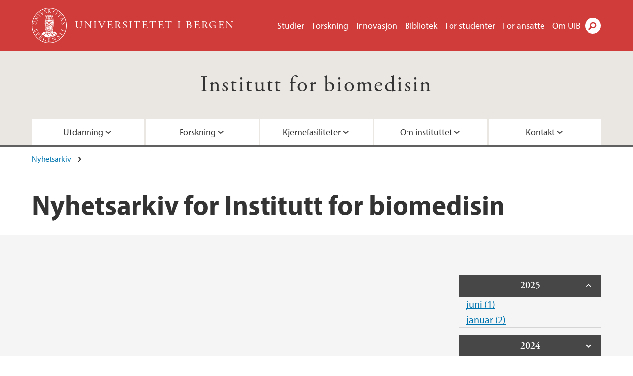

--- FILE ---
content_type: text/html; charset=utf-8
request_url: https://www.uib.no/node/52109/news-archive/201504
body_size: 7352
content:
<!doctype html>
<html lang="nb" dir="ltr">
  <head>
    <link rel="profile" href="http://www.w3.org/1999/xhtml/vocab">
    <meta http-equiv="X-UA-Compatible" content="IE=edge">
    <meta name="MobileOptimized" content="width">
    <meta name="HandheldFriendly" content="true">
    <meta name="viewport" content="width=device-width">
<meta name="robots" content="noindex">
<meta http-equiv="Content-Type" content="text/html; charset=utf-8" />
<link rel="shortcut icon" href="https://www.uib.no/sites/all/themes/uib/uib_w3/favicon.ico" type="image/vnd.microsoft.icon" />
<meta name="generator" content="Drupal 7 (https://www.drupal.org)" />
<link rel="canonical" href="https://www.uib.no/nb/node/52109/news-archive/201504" />
<link rel="shortlink" href="https://www.uib.no/nb/node/52109/news-archive/201504" />
<meta property="og:site_name" content="Universitetet i Bergen" />
<meta property="og:type" content="article" />
<meta property="og:url" content="https://www.uib.no/nb/node/52109/news-archive/201504" />
<meta property="og:title" content="Nyhetsarkiv" />
<meta name="twitter:card" content="summary" />
<meta name="twitter:title" content="Nyhetsarkiv" />
    <title>Nyhetsarkiv for Institutt for biomedisin | Universitetet i Bergen</title>
<link type="text/css" rel="stylesheet" href="https://www.uib.no/sites/w3.uib.no/files/css/css_xE-rWrJf-fncB6ztZfd2huxqgxu4WO-qwma6Xer30m4.css" media="all" />
<link type="text/css" rel="stylesheet" href="https://www.uib.no/sites/w3.uib.no/files/css/css_nyTd1LtyGV4FMxplIMTXUR2pP5xwQtS1bYuhoPSCfb4.css" media="all" />
<link type="text/css" rel="stylesheet" href="https://www.uib.no/sites/w3.uib.no/files/css/css_hFjMpgojz5tLIvTCOXkG5jneFLTaWNX_hakVb3yaMeE.css" media="all" />
<link type="text/css" rel="stylesheet" href="https://www.uib.no/sites/w3.uib.no/files/css/css_3OmOXy6QprOkr48nRgtrypyE0V5QWVpjdpRaJc2Wx-o.css" media="all" />
<link type="text/css" rel="stylesheet" href="https://www.uib.no/sites/w3.uib.no/files/css/css_VVIwC6Oh2S6Yoj-dlw07AnQN33wARXuRRIf8pwRiu2U.css" media="print" />
<script type="text/javascript" src="https://www.uib.no/sites/w3.uib.no/files/js/js_pjM71W4fNn8eBgJgV1oVUUFnjlDTZvUMfj9SBg4sGgk.js"></script>
<script type="text/javascript" src="https://www.uib.no/sites/w3.uib.no/files/js/js_mOx0WHl6cNZI0fqrVldT0Ay6Zv7VRFDm9LexZoNN_NI.js"></script>
<script type="text/javascript">
<!--//--><![CDATA[//><!--
document.createElement( "picture" );
//--><!]]>
</script>
<script type="text/javascript" src="https://www.uib.no/sites/w3.uib.no/files/js/js_GOikDsJOX04Aww72M-XK1hkq4qiL_1XgGsRdkL0XlDo.js"></script>
<script type="text/javascript" src="https://www.uib.no/sites/w3.uib.no/files/js/js_36JebCLoMC3Y_A56Pz19d7fHtwF3mSX9TlZGZc8qWqs.js"></script>
<script type="text/javascript" src="https://www.uib.no/sites/w3.uib.no/files/js/js_gHk2gWJ_Qw_jU2qRiUmSl7d8oly1Cx7lQFrqcp3RXcI.js"></script>
<script type="text/javascript" src="https://www.uib.no/sites/w3.uib.no/files/js/js_KvbHN7b9Zot_iEP_9LELFf-1brlMesDZxnHT2EmkfLk.js"></script>
<script type="text/javascript">
<!--//--><![CDATA[//><!--
      (function($) {
        var current=null;
        $('.page-node-news-archive .content-main-wrapper #block-views-recent-news-block-date-selector ul.views-summary').ready(function(){
          var year=0;
          var open='open';
          $('.page-node-news-archive .content-main-wrapper #block-views-recent-news-block-date-selector ul.views-summary').children().each(function(){
            var text=$(this).text().replace(/\r?\n|\r/g,"");
            var y=text.match(/([^ ]+) ([0-9]{4})(.*)$/);
            var month=y[1];
            var numart=y[3];
            if(y[2] != year){
              year=y[2];
              var li=$('<li></li>').html('<span class="year">' + year + '</span>');
              li.addClass(open);
              open='';
              current=$('<ul></ul>');
              li.append(current);
              $(this).before(li);
              li.click(function(){$(this).toggleClass('open')});
            }
            $(this).children('a').first().text(month+' '+numart);
            var ali=$('<li></li>').append($(this).children('a').first());
            current.append(ali);
            $(this).remove();
          });
        });
      })(jQuery);
//--><!]]>
</script>
<script type="text/javascript" src="//use.typekit.net/yfr2tzw.js"></script>
<script type="text/javascript">
<!--//--><![CDATA[//><!--
try{Typekit.load();}catch(e){}
//--><!]]>
</script>
<script type="text/javascript">
<!--//--><![CDATA[//><!--
jQuery.extend(Drupal.settings, {"basePath":"\/","pathPrefix":"nb\/","setHasJsCookie":0,"ajaxPageState":{"theme":"uib_w3","theme_token":"tvIFUj_7B0Pm-x6NI-k-M2LcpB6Fw74r_cMFWuL2yFQ","js":{"sites\/all\/modules\/picture\/picturefill\/picturefill.min.js":1,"sites\/all\/modules\/picture\/picture.min.js":1,"https:\/\/www.uib.no\/sites\/w3.uib.no\/files\/google_tag\/uib\/google_tag.script.js":1,"sites\/all\/modules\/jquery_update\/replace\/jquery\/1.12\/jquery.min.js":1,"0":1,"misc\/jquery-extend-3.4.0.js":1,"misc\/jquery-html-prefilter-3.5.0-backport.js":1,"misc\/jquery.once.js":1,"misc\/drupal.js":1,"sites\/all\/modules\/jquery_update\/js\/jquery_browser.js":1,"misc\/form-single-submit.js":1,"misc\/form.js":1,"sites\/all\/modules\/entityreference\/js\/entityreference.js":1,"public:\/\/languages\/nb_HgNVoswgy9lcM2YhyQR9yibqFxF7lKyMjodOJuYe7_0.js":1,"sites\/all\/libraries\/colorbox\/jquery.colorbox-min.js":1,"sites\/all\/libraries\/DOMPurify\/purify.min.js":1,"sites\/all\/modules\/colorbox\/js\/colorbox.js":1,"sites\/all\/modules\/colorbox\/styles\/stockholmsyndrome\/colorbox_style.js":1,"sites\/all\/modules\/colorbox\/js\/colorbox_inline.js":1,"sites\/all\/themes\/uib\/uib_w3\/js\/mobile_menu.js":1,"sites\/all\/themes\/uib\/uib_w3\/js\/sortable.js":1,"sites\/all\/modules\/uib\/uib_search\/js\/uib_search.js":1,"sites\/all\/themes\/uib\/uib_w3\/js\/w3.js":1,"1":1,"\/\/use.typekit.net\/yfr2tzw.js":1,"2":1},"css":{"modules\/system\/system.base.css":1,"modules\/system\/system.menus.css":1,"modules\/system\/system.messages.css":1,"modules\/system\/system.theme.css":1,"modules\/field\/theme\/field.css":1,"modules\/node\/node.css":1,"sites\/all\/modules\/picture\/picture_wysiwyg.css":1,"modules\/user\/user.css":1,"sites\/all\/modules\/views\/css\/views.css":1,"sites\/all\/modules\/colorbox\/styles\/stockholmsyndrome\/colorbox_style.css":1,"sites\/all\/modules\/ctools\/css\/ctools.css":1,"sites\/all\/modules\/panels\/css\/panels.css":1,"modules\/locale\/locale.css":1,"sites\/all\/themes\/uib\/uib_w3\/css\/style.css":1,"sites\/all\/themes\/uib\/uib_w3\/css\/print.css":1}},"colorbox":{"opacity":"0.85","current":"{current} of {total}","previous":"\u00ab Prev","next":"Next \u00bb","close":"Lukk","maxWidth":"98%","maxHeight":"98%","fixed":true,"mobiledetect":true,"mobiledevicewidth":"480px","file_public_path":"\/sites\/w3.uib.no\/files","specificPagesDefaultValue":"admin*\nimagebrowser*\nimg_assist*\nimce*\nnode\/add\/*\nnode\/*\/edit\nprint\/*\nprintpdf\/*\nsystem\/ajax\nsystem\/ajax\/*"},"better_exposed_filters":{"views":{"recent_news":{"displays":{"newsarchive":{"filters":[]},"block_date_selector":{"filters":[]}}}}},"uib_search":{"url":"https:\/\/api.search.uib.no","index":"w3one","uib_search_boost_max":10,"uib_search_boost_min":0.0009765625},"urlIsAjaxTrusted":{"\/nb\/search":true,"https:\/\/www.google.com\/search":true}});
//--><!]]>
</script>
  </head>
  <body class="html not-front not-logged-in no-sidebars page-node page-node- page-node-52109 page-node-news-archive page-node-news-archive- page-node-news-archive-201504 i18n-nb" >
    <div id="skip-link">
      <a href="#main-content" class="element-invisible element-focusable">Hopp til hovedinnhold</a>
    </div>
<noscript aria-hidden="true"><iframe src="https://www.googletagmanager.com/ns.html?id=GTM-KLPBXPW" height="0" width="0" style="display:none;visibility:hidden"></iframe></noscript>
    <div class="header__wrapper">
      <header class="header">
        <a href="/nb" title="Hjem" rel="home" class="logo__link">
          <img src="https://www.uib.no/sites/all/themes/uib/uib_w3/logo.svg" alt="Hjem" class="logo__image" />
        </a>
            <div class="site-name">
            <a href="/nb" title="Hjem" rel="home"><span>Universitetet i Bergen</span></a>
          </div>
    <div class="region region-header">
    <nav class="mobile-menu"><div class="menu-button">Meny</div>
</nav><nav class="global-menu"><ul class="menu"><li class="first leaf menu__item"><a href="https://www.uib.no/studier" title="">Studier</a></li>
<li class="leaf menu__item"><a href="/nb/forskning" title="">Forskning</a></li>
<li class="leaf menu__item"><a href="/nb/innovasjon" title="">Innovasjon</a></li>
<li class="leaf menu__item"><a href="/nb/ub" title="">Bibliotek</a></li>
<li class="leaf menu__item"><a href="https://www.uib.no/forstudenter" title="">For studenter</a></li>
<li class="leaf menu__item"><a href="/nb/foransatte" title="">For ansatte</a></li>
<li class="last leaf menu__item"><a href="/nb/om" title="">Om UiB</a></li>
</ul></nav><div id="block-locale-language" class="block block-locale">

    
  <div class="content">
    <ul class="language-switcher-locale-url"><li class="en first"><a href="/en/node/52111/news-archive/201504" class="language-link" title="The Department of Biomedicine" lang="en">English</a></li>
<li class="nb last active"><a href="/nb/node/52109/news-archive/201504" class="language-link active" title="Institutt for biomedisin" lang="nb">Norsk</a></li>
</ul>  </div>
</div>
<div id="block-uib-search-global-searchform" class="block block-uib-search">
  <div class="content">
    <form class="global-search" action="/nb/search" method="get" id="uib-search-form" accept-charset="UTF-8"><div><div class="lightbox form-wrapper" id="edit-lightbox--2"><div class="topbar-wrapper form-wrapper" id="edit-top--3"><div class="topbar form-wrapper" id="edit-top--4"><div class="spacer form-wrapper" id="edit-spacer--2"></div><div class="top-right form-wrapper" id="edit-right--3"><div class="close-lightbox form-wrapper" id="edit-close--2"><a href="/nb" class="closeme" id="edit-link--4">Lukk</a></div></div></div></div><div class="search-wrapper form-wrapper" id="edit-search--2"><label for="searchfield" class="element-invisible">Søkefelt</label>
<div class="form-item form-type-textfield form-item-searchtext">
 <input class="search-field form-text" name="qq" autocomplete="off" placeholder="Søk på uib.no" data-placeholder="Søk etter personer" id="searchfield" type="text" value=" " size="60" maxlength="128" />
</div>
<input type="submit" id="edit-submit--2" name="op" value="Søk" class="form-submit" /></div><fieldset class="right-selector form-wrapper" id="edit-right--4"><legend><span class="fieldset-legend">Filtrer på innhold</span></legend><div class="fieldset-wrapper"><div class="form-item form-type-checkboxes form-item-filters">
 <div id="search-filter-checkboxes" class="form-checkboxes"><div class="form-item form-type-checkbox form-item-filters-everything">
 <input name="uib_search_filters[]" type="checkbox" id="edit-filters-everything--2" value="everything" checked="checked" class="form-checkbox" />  <label class="option" for="edit-filters-everything--2">Alt innhold </label>

</div>
<div class="form-item form-type-checkbox form-item-filters-news">
 <input name="uib_search_filters[]" type="checkbox" id="edit-filters-news--2" value="news" class="form-checkbox" />  <label class="option" for="edit-filters-news--2">Nyheter </label>

</div>
<div class="form-item form-type-checkbox form-item-filters-study">
 <input name="uib_search_filters[]" type="checkbox" id="edit-filters-study--2" value="study" class="form-checkbox" />  <label class="option" for="edit-filters-study--2">Studier </label>

</div>
<div class="form-item form-type-checkbox form-item-filters-event">
 <input name="uib_search_filters[]" type="checkbox" id="edit-filters-event--2" value="event" class="form-checkbox" />  <label class="option" for="edit-filters-event--2">Arrangementer </label>

</div>
<div class="form-item form-type-checkbox form-item-filters-user">
 <input name="uib_search_filters[]" type="checkbox" id="edit-filters-user--2" value="user" class="form-checkbox" />  <label class="option" for="edit-filters-user--2">Personer </label>

</div>
<div class="form-item form-type-checkbox form-item-filters-employee-area">
 <input name="uib_search_filters[]" type="checkbox" id="edit-filters-employee-area--2" value="employee_area" class="form-checkbox" />  <label class="option" for="edit-filters-employee-area--2">Ansattsider </label>

</div>
</div>
<div class="description">Choose what results to return</div>
</div>
</div></fieldset>
<div class="results-wrapper form-wrapper" id="edit-results-wrapper--2"><div class="results form-wrapper" id="edit-results--2"><span class="results-bottom-anchor"></span>
</div></div></div><input type="hidden" name="form_build_id" value="form-VcxhRHsFkIQHxJmB7ZW97st3dO-OPUcLGUnhWulIM40" />
<input type="hidden" name="form_id" value="uib_search__form" />
</div></form><form name="noscriptform" action="https://www.google.com/search" method="get" id="uib-search-noscript-form" accept-charset="UTF-8"><div><input class="search-button" type="submit" value="Søk" /><input name="as_sitesearch" value="uib.no" type="hidden" />
<input type="hidden" name="form_build_id" value="form-eQesRYbOT57W1PZ4Zw7r_cSl6SzMg-kzkERRX57tctU" />
<input type="hidden" name="form_id" value="uib_search__noscript_form" />
</div></form>  </div>
</div>
  </div>
      </header>
      <nav class="mobile_dropdown">
        <nav class="global-mobile-menu mobile noscript"><ul class="menu"><li class="first leaf menu__item"><a href="https://www.uib.no/studier" title="">Studier</a></li>
<li class="leaf menu__item"><a href="/nb/forskning" title="">Forskning</a></li>
<li class="leaf menu__item"><a href="/nb/innovasjon" title="">Innovasjon</a></li>
<li class="leaf menu__item"><a href="/nb/ub" title="">Bibliotek</a></li>
<li class="leaf menu__item"><a href="https://www.uib.no/forstudenter" title="">For studenter</a></li>
<li class="leaf menu__item"><a href="/nb/foransatte" title="">For ansatte</a></li>
<li class="last leaf menu__item"><a href="/nb/om" title="">Om UiB</a></li>
</ul></nav>      </nav>
    </div>
    <div class="subheader__wrapper">
    <span class="subheader__content" role="complementary"><a href="/nb/biomedisin">Institutt for biomedisin</a></span><nav class="mobile_area mobile_dropdown"><div class="area-mobile-menu"><ul class="menu"><li class="first expanded menu__item"><a href="#">Utdanning</a><ul class="menu"><li class="first leaf"><a href="/nb/biomedisin/65003/undervisning">Undervisning</a></li>
<li class="leaf"><a href="/nb/biomedisin/64733/masterprogram-ved-institutt-biomedisin">Masterprogram</a></li>
<li class="leaf"><a href="/nb/biomedisin/64429/forskerutdanning" title="">Forskerutdanning</a></li>
<li class="leaf"><a href="/nb/biomedisin/64532/emner">Emner</a></li>
<li class="leaf"><a href="/nb/biomedisin/105964/studieseksjonen" title="">Studieseksjonen</a></li>
<li class="last leaf"><a href="/nb/biomedisin/110463/studentutveksling" title="">Studentutveksling</a></li>
</ul></li>
<li class="expanded menu__item"><a href="#">Forskning</a><ul class="menu"><li class="first leaf"><a href="/nb/biomedisin/64444/forskningsenheter" title="">Forskningsenheter</a></li>
<li class="leaf"><a href="/nb/biomedisin/164487/forskningsgrupper" title="">Forskningsgrupper</a></li>
<li class="leaf"><a href="/nb/biomedisin/65553/publikasjoner-fra-institutt-biomedisin">Publikasjoner</a></li>
<li class="leaf"><a href="/nb/biomedisin/64429/forskerutdanning" title="">Forskerutdanning</a></li>
<li class="last leaf"><a href="/nb/biomedisin/64187/doktorgrader">Doktorgrader</a></li>
</ul></li>
<li class="expanded menu__item"><a href="#" title="">Kjernefasiliteter</a><ul class="menu"><li class="first leaf"><a href="https://www.uib.no/en/biss" title="">BiSS - Biophysics, Structural Biology, and Screening</a></li>
<li class="leaf"><a href="https://www.uib.no/mic" title="">MIC - Molecular Imaging Center</a></li>
<li class="leaf"><a href="https://www.uib.no/probe" title="">PROBE - Proteomics Unit Bergen</a></li>
<li class="last leaf"><a href="https://www.uib.no/nb/med/64651/kjernefasiliteter-ved-det-medisinske-fakultet" title="">Kjernefasiliteter ved Det medisinske fakultet</a></li>
</ul></li>
<li class="expanded menu__item"><a href="#">Om instituttet</a><ul class="menu"><li class="first leaf"><a href="/nb/biomedisin/145722/instituttr%C3%A5det" title="">Instituttråd</a></li>
<li class="leaf"><a href="https://wiki.app.uib.no/biomed/index.php?title=Institutt_for_biomedisin" title="Interne sider for ansatte, passordbeskyttet">Interne sider</a></li>
<li class="leaf"><a href="https://www.uib.no/biomedisin/65728/bbb-seminarene" title="">BBB seminarer</a></li>
<li class="leaf"><a href="/nb/biomedisin/67247/ansatte-og-studenter-ved-institutt-biomedisin" title="nyttige lenger ">Ressurser for ansatte og studenter</a></li>
<li class="last leaf"><a href="/nb/biomedisin/67933/preklinikken-i-bergen-en-kort-historisk-oversikt" title="">Historikk</a></li>
</ul></li>
<li class="last expanded menu__item"><a href="#">Kontakt</a><ul class="menu"><li class="first leaf"><a href="https://www4.uib.no/finn-ansatte?position=administrative&amp;keywords=Institutt+for+biomedisin" title="">Administrativt ansatte</a></li>
<li class="leaf"><a href="https://www4.uib.no/finn-ansatte?position=scientific&amp;keywords=Institutt%20for%20biomedisin" title="">Vitenskapelig ansatte</a></li>
<li class="leaf"><a href="/nb/biomedisin/63816/administrasjon-og-ledelse" title="">Administrasjon og ledelse</a></li>
<li class="leaf"><a href="/nb/biomedisin/66292/tilgang-til-institutt-biomedisin-bbb" title="Søke om tilgang til Institutt for biomedisin">Søke om tilgang til instituttet</a></li>
<li class="last leaf"><a href="/nb/biomedisin/121129/legemedonasjon-%E2%80%93-doner-kroppen-din-til-forskning" title="">Legemedonasjon</a></li>
</ul></li>
</ul></div></nav>        </div>
    <nav id="main-menu">
<ul class="menu"><li class="first expanded menu__item"><a href="#">Utdanning</a><ul class="menu"><li class="first leaf"><a href="/nb/biomedisin/65003/undervisning">Undervisning</a></li>
<li class="leaf"><a href="/nb/biomedisin/64733/masterprogram-ved-institutt-biomedisin">Masterprogram</a></li>
<li class="leaf"><a href="/nb/biomedisin/64429/forskerutdanning" title="">Forskerutdanning</a></li>
<li class="leaf"><a href="/nb/biomedisin/64532/emner">Emner</a></li>
<li class="leaf"><a href="/nb/biomedisin/105964/studieseksjonen" title="">Studieseksjonen</a></li>
<li class="last leaf"><a href="/nb/biomedisin/110463/studentutveksling" title="">Studentutveksling</a></li>
</ul></li>
<li class="expanded menu__item"><a href="#">Forskning</a><ul class="menu"><li class="first leaf"><a href="/nb/biomedisin/64444/forskningsenheter" title="">Forskningsenheter</a></li>
<li class="leaf"><a href="/nb/biomedisin/164487/forskningsgrupper" title="">Forskningsgrupper</a></li>
<li class="leaf"><a href="/nb/biomedisin/65553/publikasjoner-fra-institutt-biomedisin">Publikasjoner</a></li>
<li class="leaf"><a href="/nb/biomedisin/64429/forskerutdanning" title="">Forskerutdanning</a></li>
<li class="last leaf"><a href="/nb/biomedisin/64187/doktorgrader">Doktorgrader</a></li>
</ul></li>
<li class="expanded menu__item"><a href="#" title="">Kjernefasiliteter</a><ul class="menu"><li class="first leaf"><a href="https://www.uib.no/en/biss" title="">BiSS - Biophysics, Structural Biology, and Screening</a></li>
<li class="leaf"><a href="https://www.uib.no/mic" title="">MIC - Molecular Imaging Center</a></li>
<li class="leaf"><a href="https://www.uib.no/probe" title="">PROBE - Proteomics Unit Bergen</a></li>
<li class="last leaf"><a href="https://www.uib.no/nb/med/64651/kjernefasiliteter-ved-det-medisinske-fakultet" title="">Kjernefasiliteter ved Det medisinske fakultet</a></li>
</ul></li>
<li class="expanded menu__item"><a href="#">Om instituttet</a><ul class="menu"><li class="first leaf"><a href="/nb/biomedisin/145722/instituttr%C3%A5det" title="">Instituttråd</a></li>
<li class="leaf"><a href="https://wiki.app.uib.no/biomed/index.php?title=Institutt_for_biomedisin" title="Interne sider for ansatte, passordbeskyttet">Interne sider</a></li>
<li class="leaf"><a href="https://www.uib.no/biomedisin/65728/bbb-seminarene" title="">BBB seminarer</a></li>
<li class="leaf"><a href="/nb/biomedisin/67247/ansatte-og-studenter-ved-institutt-biomedisin" title="nyttige lenger ">Ressurser for ansatte og studenter</a></li>
<li class="last leaf"><a href="/nb/biomedisin/67933/preklinikken-i-bergen-en-kort-historisk-oversikt" title="">Historikk</a></li>
</ul></li>
<li class="last expanded menu__item"><a href="#">Kontakt</a><ul class="menu"><li class="first leaf"><a href="https://www4.uib.no/finn-ansatte?position=administrative&amp;keywords=Institutt+for+biomedisin" title="">Administrativt ansatte</a></li>
<li class="leaf"><a href="https://www4.uib.no/finn-ansatte?position=scientific&amp;keywords=Institutt%20for%20biomedisin" title="">Vitenskapelig ansatte</a></li>
<li class="leaf"><a href="/nb/biomedisin/63816/administrasjon-og-ledelse" title="">Administrasjon og ledelse</a></li>
<li class="leaf"><a href="/nb/biomedisin/66292/tilgang-til-institutt-biomedisin-bbb" title="Søke om tilgang til Institutt for biomedisin">Søke om tilgang til instituttet</a></li>
<li class="last leaf"><a href="/nb/biomedisin/121129/legemedonasjon-%E2%80%93-doner-kroppen-din-til-forskning" title="">Legemedonasjon</a></li>
</ul></li>
</ul>    </nav>
    <main>
      <a id="main-content"></a>
      <div class="tabs"></div>
      <div class="content-top-wrapper">
        <div class="content-top">
          <div class="uib_breadcrumb"><nav class="breadcrumb" role="navigation"><ol><li><a href="/nb/biomedisin/nyhetsarkiv">Nyhetsarkiv</a> </li></ol></nav></div>
<h1>Nyhetsarkiv for Institutt for biomedisin</h1>
        </div>
      </div>
      <div class="content-main-wrapper">
  <div class="region region-content">
    <div id="block-system-main" class="block block-system">

    
  <div class="content">
    <div class="view view-recent-news view-id-recent_news view-display-id-newsarchive view-dom-id-b60d8b0426f861ce3b8850d08b7f0737">
        
  
  
  
  
  
  
  
  
</div>  </div>
</div>
<div id="block-views-recent-news-block-date-selector" class="block block-views">

    
  <div class="content">
    <div class="view view-recent-news view-id-recent_news view-display-id-block_date_selector view-dom-id-b9738d3e80002c72dad25dead79911a1">
        
  
  
      <div class="view-content">
      <div class="item-list">
  <ul class="views-summary">
      <li><a href="/nb/node/52109/news-archive/202506">juni 2025</a>
              (1)
          </li>
      <li><a href="/nb/node/52109/news-archive/202501">januar 2025</a>
              (2)
          </li>
      <li><a href="/nb/node/52109/news-archive/202411">november 2024</a>
              (1)
          </li>
      <li><a href="/nb/node/52109/news-archive/202404">april 2024</a>
              (1)
          </li>
      <li><a href="/nb/node/52109/news-archive/202402">februar 2024</a>
              (1)
          </li>
      <li><a href="/nb/node/52109/news-archive/202401">januar 2024</a>
              (1)
          </li>
      <li><a href="/nb/node/52109/news-archive/202311">november 2023</a>
              (1)
          </li>
      <li><a href="/nb/node/52109/news-archive/202310">oktober 2023</a>
              (2)
          </li>
      <li><a href="/nb/node/52109/news-archive/202309">september 2023</a>
              (2)
          </li>
      <li><a href="/nb/node/52109/news-archive/202308">august 2023</a>
              (1)
          </li>
      <li><a href="/nb/node/52109/news-archive/202307">juli 2023</a>
              (1)
          </li>
      <li><a href="/nb/node/52109/news-archive/202304">april 2023</a>
              (1)
          </li>
      <li><a href="/nb/node/52109/news-archive/202303">mars 2023</a>
              (2)
          </li>
      <li><a href="/nb/node/52109/news-archive/202301">januar 2023</a>
              (2)
          </li>
      <li><a href="/nb/node/52109/news-archive/202212">desember 2022</a>
              (1)
          </li>
      <li><a href="/nb/node/52109/news-archive/202211">november 2022</a>
              (1)
          </li>
      <li><a href="/nb/node/52109/news-archive/202206">juni 2022</a>
              (2)
          </li>
      <li><a href="/nb/node/52109/news-archive/202203">mars 2022</a>
              (2)
          </li>
      <li><a href="/nb/node/52109/news-archive/202202">februar 2022</a>
              (1)
          </li>
      <li><a href="/nb/node/52109/news-archive/202201">januar 2022</a>
              (2)
          </li>
      <li><a href="/nb/node/52109/news-archive/202112">desember 2021</a>
              (1)
          </li>
      <li><a href="/nb/node/52109/news-archive/202111">november 2021</a>
              (1)
          </li>
      <li><a href="/nb/node/52109/news-archive/202110">oktober 2021</a>
              (2)
          </li>
      <li><a href="/nb/node/52109/news-archive/202109">september 2021</a>
              (2)
          </li>
      <li><a href="/nb/node/52109/news-archive/202108">august 2021</a>
              (2)
          </li>
      <li><a href="/nb/node/52109/news-archive/202107">juli 2021</a>
              (1)
          </li>
      <li><a href="/nb/node/52109/news-archive/202105">mai 2021</a>
              (1)
          </li>
      <li><a href="/nb/node/52109/news-archive/202103">mars 2021</a>
              (2)
          </li>
      <li><a href="/nb/node/52109/news-archive/202102">februar 2021</a>
              (2)
          </li>
      <li><a href="/nb/node/52109/news-archive/202011">november 2020</a>
              (1)
          </li>
      <li><a href="/nb/node/52109/news-archive/202010">oktober 2020</a>
              (1)
          </li>
      <li><a href="/nb/node/52109/news-archive/202009">september 2020</a>
              (3)
          </li>
      <li><a href="/nb/node/52109/news-archive/202008">august 2020</a>
              (1)
          </li>
      <li><a href="/nb/node/52109/news-archive/202006">juni 2020</a>
              (1)
          </li>
      <li><a href="/nb/node/52109/news-archive/202004">april 2020</a>
              (1)
          </li>
      <li><a href="/nb/node/52109/news-archive/202003">mars 2020</a>
              (3)
          </li>
      <li><a href="/nb/node/52109/news-archive/202002">februar 2020</a>
              (2)
          </li>
      <li><a href="/nb/node/52109/news-archive/202001">januar 2020</a>
              (1)
          </li>
      <li><a href="/nb/node/52109/news-archive/201912">desember 2019</a>
              (1)
          </li>
      <li><a href="/nb/node/52109/news-archive/201906">juni 2019</a>
              (1)
          </li>
      <li><a href="/nb/node/52109/news-archive/201905">mai 2019</a>
              (2)
          </li>
      <li><a href="/nb/node/52109/news-archive/201903">mars 2019</a>
              (1)
          </li>
      <li><a href="/nb/node/52109/news-archive/201901">januar 2019</a>
              (1)
          </li>
      <li><a href="/nb/node/52109/news-archive/201811">november 2018</a>
              (1)
          </li>
      <li><a href="/nb/node/52109/news-archive/201810">oktober 2018</a>
              (3)
          </li>
      <li><a href="/nb/node/52109/news-archive/201809">september 2018</a>
              (1)
          </li>
      <li><a href="/nb/node/52109/news-archive/201803">mars 2018</a>
              (1)
          </li>
      <li><a href="/nb/node/52109/news-archive/201802">februar 2018</a>
              (1)
          </li>
      <li><a href="/nb/node/52109/news-archive/201709">september 2017</a>
              (1)
          </li>
      <li><a href="/nb/node/52109/news-archive/201703">mars 2017</a>
              (1)
          </li>
      <li><a href="/nb/node/52109/news-archive/201702">februar 2017</a>
              (2)
          </li>
      <li><a href="/nb/node/52109/news-archive/201401">januar 2014</a>
              (1)
          </li>
      <li><a href="/nb/node/52109/news-archive/201311">november 2013</a>
              (1)
          </li>
      <li><a href="/nb/node/52109/news-archive/201310">oktober 2013</a>
              (3)
          </li>
      <li><a href="/nb/node/52109/news-archive/201010">oktober 2010</a>
              (1)
          </li>
    </ul>
</div>
    </div>
  
  
  
  
  
  
</div>  </div>
</div>
  </div>
      </div>
    </main>
    <footer>
        <div class="footer-wrapper mobile_area">
          <nav class="main-menu__expanded">
<ul class="menu"><li class="first expanded menu__item"><a href="#">Utdanning</a><ul class="menu"><li class="first leaf"><a href="/nb/biomedisin/65003/undervisning">Undervisning</a></li>
<li class="leaf"><a href="/nb/biomedisin/64733/masterprogram-ved-institutt-biomedisin">Masterprogram</a></li>
<li class="leaf"><a href="/nb/biomedisin/64429/forskerutdanning" title="">Forskerutdanning</a></li>
<li class="leaf"><a href="/nb/biomedisin/64532/emner">Emner</a></li>
<li class="leaf"><a href="/nb/biomedisin/105964/studieseksjonen" title="">Studieseksjonen</a></li>
<li class="last leaf"><a href="/nb/biomedisin/110463/studentutveksling" title="">Studentutveksling</a></li>
</ul></li>
<li class="expanded menu__item"><a href="#">Forskning</a><ul class="menu"><li class="first leaf"><a href="/nb/biomedisin/64444/forskningsenheter" title="">Forskningsenheter</a></li>
<li class="leaf"><a href="/nb/biomedisin/164487/forskningsgrupper" title="">Forskningsgrupper</a></li>
<li class="leaf"><a href="/nb/biomedisin/65553/publikasjoner-fra-institutt-biomedisin">Publikasjoner</a></li>
<li class="leaf"><a href="/nb/biomedisin/64429/forskerutdanning" title="">Forskerutdanning</a></li>
<li class="last leaf"><a href="/nb/biomedisin/64187/doktorgrader">Doktorgrader</a></li>
</ul></li>
<li class="expanded menu__item"><a href="#" title="">Kjernefasiliteter</a><ul class="menu"><li class="first leaf"><a href="https://www.uib.no/en/biss" title="">BiSS - Biophysics, Structural Biology, and Screening</a></li>
<li class="leaf"><a href="https://www.uib.no/mic" title="">MIC - Molecular Imaging Center</a></li>
<li class="leaf"><a href="https://www.uib.no/probe" title="">PROBE - Proteomics Unit Bergen</a></li>
<li class="last leaf"><a href="https://www.uib.no/nb/med/64651/kjernefasiliteter-ved-det-medisinske-fakultet" title="">Kjernefasiliteter ved Det medisinske fakultet</a></li>
</ul></li>
<li class="expanded menu__item"><a href="#">Om instituttet</a><ul class="menu"><li class="first leaf"><a href="/nb/biomedisin/145722/instituttr%C3%A5det" title="">Instituttråd</a></li>
<li class="leaf"><a href="https://wiki.app.uib.no/biomed/index.php?title=Institutt_for_biomedisin" title="Interne sider for ansatte, passordbeskyttet">Interne sider</a></li>
<li class="leaf"><a href="https://www.uib.no/biomedisin/65728/bbb-seminarene" title="">BBB seminarer</a></li>
<li class="leaf"><a href="/nb/biomedisin/67247/ansatte-og-studenter-ved-institutt-biomedisin" title="nyttige lenger ">Ressurser for ansatte og studenter</a></li>
<li class="last leaf"><a href="/nb/biomedisin/67933/preklinikken-i-bergen-en-kort-historisk-oversikt" title="">Historikk</a></li>
</ul></li>
<li class="last expanded menu__item"><a href="#">Kontakt</a><ul class="menu"><li class="first leaf"><a href="https://www4.uib.no/finn-ansatte?position=administrative&amp;keywords=Institutt+for+biomedisin" title="">Administrativt ansatte</a></li>
<li class="leaf"><a href="https://www4.uib.no/finn-ansatte?position=scientific&amp;keywords=Institutt%20for%20biomedisin" title="">Vitenskapelig ansatte</a></li>
<li class="leaf"><a href="/nb/biomedisin/63816/administrasjon-og-ledelse" title="">Administrasjon og ledelse</a></li>
<li class="leaf"><a href="/nb/biomedisin/66292/tilgang-til-institutt-biomedisin-bbb" title="Søke om tilgang til Institutt for biomedisin">Søke om tilgang til instituttet</a></li>
<li class="last leaf"><a href="/nb/biomedisin/121129/legemedonasjon-%E2%80%93-doner-kroppen-din-til-forskning" title="">Legemedonasjon</a></li>
</ul></li>
</ul>          </nav>
          <div class="footer">
<div id="block-uib-area-colophon-2" class="block block-uib-area">

    
  <div class="content">
    <div class="contact"><span>Kontakt oss</span>
<a href="mailto:adm.biomedisin@uib.no">adm.biomedisin@uib.no</a><span>+47 55 58 00 00</span>
<span>Universitetet i Bergen<br>Institutt for biomedisin<br>Postboks 7804<br>5020 BERGEN</span>
</div><div class="visit"><span>Besøk oss</span>
<span>Jonas Lies vei 91<br>5009 Bergen</span>
<span><a href="/nb/biomedisin/kart">Se områdekart</a></span></div>  </div>
</div>
          </div>
        </div>
        <div class="footer-bottom-wrapper">
          <div class="footer-bottom">
<div id="block-uib-area-bottom-links" class="block block-uib-area">

    
  <div class="content">
    <div class="item-list"><ul><li class="first"><a href="/nb/kontakt" class="link-contact-info">Kontakt UiB</a></li>
<li><a href="/nb/om/84775/ledige-stillinger-ved-uib" class="link-vacant-positions">Ledige stillinger</a></li>
<li><a href="/nb/ka/50664/presserom" class="link-press">Presse</a></li>
<li><a href="/nb/ka/50897/informasjonskapsler-og-personvern" class="link-info-cookies">Om informasjonskapsler</a></li>
<li><a href="/nb/personvern/118933/personvernerkl%C3%A6ring-universitetet-i-bergen" class="link-privacy">Personvern</a></li>
<li class="last"><a href="https://www.uib.no/tilgjengelighetserklearing" class="link-accessibility-statement">Tilgjengelighetserklæring</a></li>
</ul></div>  </div>
</div>
          </div>
        </div>
    </footer>
<script type="text/javascript" src="https://www.uib.no/sites/w3.uib.no/files/js/js_7-q4xx5FaXgFWWma9tMCS9Q__822jcg6rhczPisS8LQ.js"></script>
  </body>
</html>
